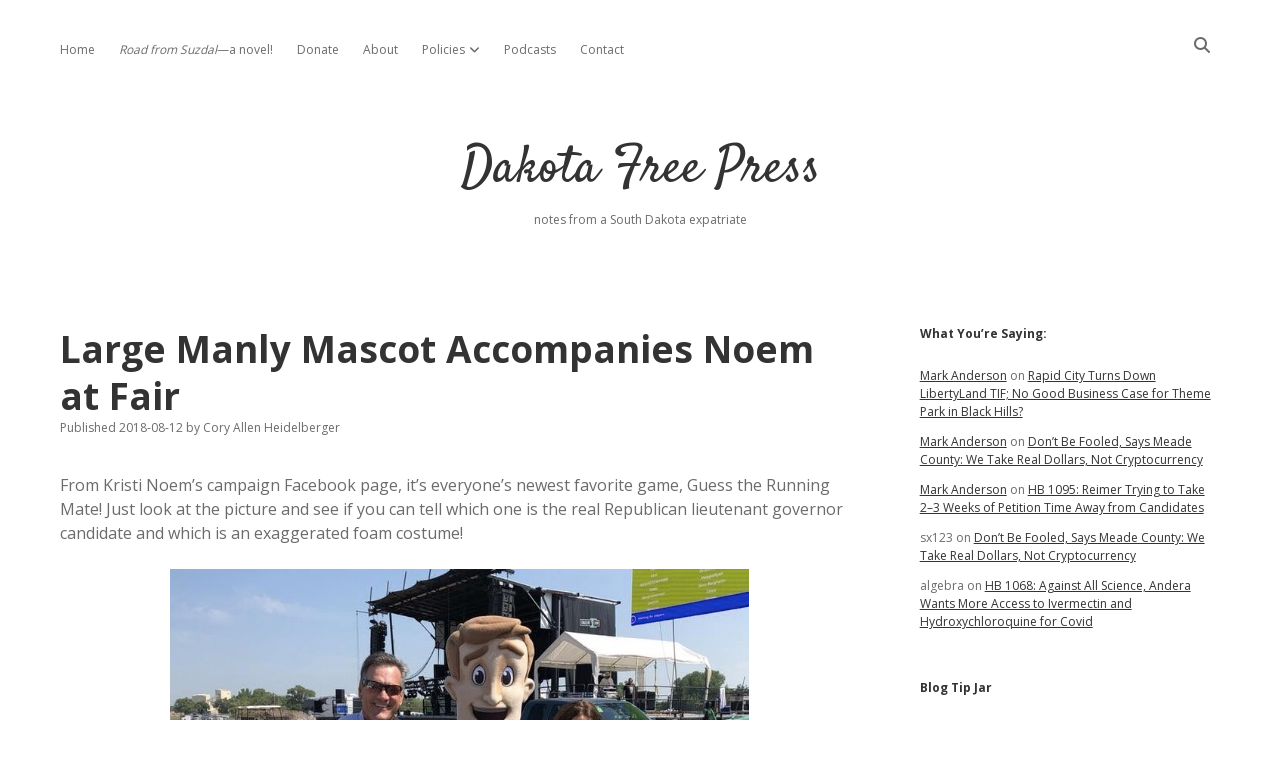

--- FILE ---
content_type: text/html; charset=UTF-8
request_url: https://dakotafreepress.com/2018/08/12/large-manly-mascot-accompanies-noem-at-fair/
body_size: 13510
content:
<!DOCTYPE html>

<html lang="en-US">

<head>
	<title>Large Manly Mascot Accompanies Noem at Fair &#8211; Dakota Free Press</title>
<meta name='robots' content='max-image-preview:large' />
<meta charset="UTF-8" />
<meta name="viewport" content="width=device-width, initial-scale=1" />
<meta name="template" content="Apex 1.41" />
<link rel='dns-prefetch' href='//stats.wp.com' />
<link rel='dns-prefetch' href='//fonts.googleapis.com' />
<link rel="alternate" type="application/rss+xml" title="Dakota Free Press &raquo; Feed" href="https://dakotafreepress.com/feed/" />
<link rel="alternate" type="application/rss+xml" title="Dakota Free Press &raquo; Comments Feed" href="https://dakotafreepress.com/comments/feed/" />
<link rel="alternate" type="application/rss+xml" title="Dakota Free Press &raquo; Large Manly Mascot Accompanies Noem at Fair Comments Feed" href="https://dakotafreepress.com/2018/08/12/large-manly-mascot-accompanies-noem-at-fair/feed/" />
<link rel="alternate" title="oEmbed (JSON)" type="application/json+oembed" href="https://dakotafreepress.com/wp-json/oembed/1.0/embed?url=https%3A%2F%2Fdakotafreepress.com%2F2018%2F08%2F12%2Flarge-manly-mascot-accompanies-noem-at-fair%2F" />
<link rel="alternate" title="oEmbed (XML)" type="text/xml+oembed" href="https://dakotafreepress.com/wp-json/oembed/1.0/embed?url=https%3A%2F%2Fdakotafreepress.com%2F2018%2F08%2F12%2Flarge-manly-mascot-accompanies-noem-at-fair%2F&#038;format=xml" />
<style id='wp-img-auto-sizes-contain-inline-css' type='text/css'>
img:is([sizes=auto i],[sizes^="auto," i]){contain-intrinsic-size:3000px 1500px}
/*# sourceURL=wp-img-auto-sizes-contain-inline-css */
</style>
<style id='wp-emoji-styles-inline-css' type='text/css'>

	img.wp-smiley, img.emoji {
		display: inline !important;
		border: none !important;
		box-shadow: none !important;
		height: 1em !important;
		width: 1em !important;
		margin: 0 0.07em !important;
		vertical-align: -0.1em !important;
		background: none !important;
		padding: 0 !important;
	}
/*# sourceURL=wp-emoji-styles-inline-css */
</style>
<style id='wp-block-library-inline-css' type='text/css'>
:root{--wp-block-synced-color:#7a00df;--wp-block-synced-color--rgb:122,0,223;--wp-bound-block-color:var(--wp-block-synced-color);--wp-editor-canvas-background:#ddd;--wp-admin-theme-color:#007cba;--wp-admin-theme-color--rgb:0,124,186;--wp-admin-theme-color-darker-10:#006ba1;--wp-admin-theme-color-darker-10--rgb:0,107,160.5;--wp-admin-theme-color-darker-20:#005a87;--wp-admin-theme-color-darker-20--rgb:0,90,135;--wp-admin-border-width-focus:2px}@media (min-resolution:192dpi){:root{--wp-admin-border-width-focus:1.5px}}.wp-element-button{cursor:pointer}:root .has-very-light-gray-background-color{background-color:#eee}:root .has-very-dark-gray-background-color{background-color:#313131}:root .has-very-light-gray-color{color:#eee}:root .has-very-dark-gray-color{color:#313131}:root .has-vivid-green-cyan-to-vivid-cyan-blue-gradient-background{background:linear-gradient(135deg,#00d084,#0693e3)}:root .has-purple-crush-gradient-background{background:linear-gradient(135deg,#34e2e4,#4721fb 50%,#ab1dfe)}:root .has-hazy-dawn-gradient-background{background:linear-gradient(135deg,#faaca8,#dad0ec)}:root .has-subdued-olive-gradient-background{background:linear-gradient(135deg,#fafae1,#67a671)}:root .has-atomic-cream-gradient-background{background:linear-gradient(135deg,#fdd79a,#004a59)}:root .has-nightshade-gradient-background{background:linear-gradient(135deg,#330968,#31cdcf)}:root .has-midnight-gradient-background{background:linear-gradient(135deg,#020381,#2874fc)}:root{--wp--preset--font-size--normal:16px;--wp--preset--font-size--huge:42px}.has-regular-font-size{font-size:1em}.has-larger-font-size{font-size:2.625em}.has-normal-font-size{font-size:var(--wp--preset--font-size--normal)}.has-huge-font-size{font-size:var(--wp--preset--font-size--huge)}.has-text-align-center{text-align:center}.has-text-align-left{text-align:left}.has-text-align-right{text-align:right}.has-fit-text{white-space:nowrap!important}#end-resizable-editor-section{display:none}.aligncenter{clear:both}.items-justified-left{justify-content:flex-start}.items-justified-center{justify-content:center}.items-justified-right{justify-content:flex-end}.items-justified-space-between{justify-content:space-between}.screen-reader-text{border:0;clip-path:inset(50%);height:1px;margin:-1px;overflow:hidden;padding:0;position:absolute;width:1px;word-wrap:normal!important}.screen-reader-text:focus{background-color:#ddd;clip-path:none;color:#444;display:block;font-size:1em;height:auto;left:5px;line-height:normal;padding:15px 23px 14px;text-decoration:none;top:5px;width:auto;z-index:100000}html :where(.has-border-color){border-style:solid}html :where([style*=border-top-color]){border-top-style:solid}html :where([style*=border-right-color]){border-right-style:solid}html :where([style*=border-bottom-color]){border-bottom-style:solid}html :where([style*=border-left-color]){border-left-style:solid}html :where([style*=border-width]){border-style:solid}html :where([style*=border-top-width]){border-top-style:solid}html :where([style*=border-right-width]){border-right-style:solid}html :where([style*=border-bottom-width]){border-bottom-style:solid}html :where([style*=border-left-width]){border-left-style:solid}html :where(img[class*=wp-image-]){height:auto;max-width:100%}:where(figure){margin:0 0 1em}html :where(.is-position-sticky){--wp-admin--admin-bar--position-offset:var(--wp-admin--admin-bar--height,0px)}@media screen and (max-width:600px){html :where(.is-position-sticky){--wp-admin--admin-bar--position-offset:0px}}

/*# sourceURL=wp-block-library-inline-css */
</style><style id='global-styles-inline-css' type='text/css'>
:root{--wp--preset--aspect-ratio--square: 1;--wp--preset--aspect-ratio--4-3: 4/3;--wp--preset--aspect-ratio--3-4: 3/4;--wp--preset--aspect-ratio--3-2: 3/2;--wp--preset--aspect-ratio--2-3: 2/3;--wp--preset--aspect-ratio--16-9: 16/9;--wp--preset--aspect-ratio--9-16: 9/16;--wp--preset--color--black: #000000;--wp--preset--color--cyan-bluish-gray: #abb8c3;--wp--preset--color--white: #ffffff;--wp--preset--color--pale-pink: #f78da7;--wp--preset--color--vivid-red: #cf2e2e;--wp--preset--color--luminous-vivid-orange: #ff6900;--wp--preset--color--luminous-vivid-amber: #fcb900;--wp--preset--color--light-green-cyan: #7bdcb5;--wp--preset--color--vivid-green-cyan: #00d084;--wp--preset--color--pale-cyan-blue: #8ed1fc;--wp--preset--color--vivid-cyan-blue: #0693e3;--wp--preset--color--vivid-purple: #9b51e0;--wp--preset--gradient--vivid-cyan-blue-to-vivid-purple: linear-gradient(135deg,rgb(6,147,227) 0%,rgb(155,81,224) 100%);--wp--preset--gradient--light-green-cyan-to-vivid-green-cyan: linear-gradient(135deg,rgb(122,220,180) 0%,rgb(0,208,130) 100%);--wp--preset--gradient--luminous-vivid-amber-to-luminous-vivid-orange: linear-gradient(135deg,rgb(252,185,0) 0%,rgb(255,105,0) 100%);--wp--preset--gradient--luminous-vivid-orange-to-vivid-red: linear-gradient(135deg,rgb(255,105,0) 0%,rgb(207,46,46) 100%);--wp--preset--gradient--very-light-gray-to-cyan-bluish-gray: linear-gradient(135deg,rgb(238,238,238) 0%,rgb(169,184,195) 100%);--wp--preset--gradient--cool-to-warm-spectrum: linear-gradient(135deg,rgb(74,234,220) 0%,rgb(151,120,209) 20%,rgb(207,42,186) 40%,rgb(238,44,130) 60%,rgb(251,105,98) 80%,rgb(254,248,76) 100%);--wp--preset--gradient--blush-light-purple: linear-gradient(135deg,rgb(255,206,236) 0%,rgb(152,150,240) 100%);--wp--preset--gradient--blush-bordeaux: linear-gradient(135deg,rgb(254,205,165) 0%,rgb(254,45,45) 50%,rgb(107,0,62) 100%);--wp--preset--gradient--luminous-dusk: linear-gradient(135deg,rgb(255,203,112) 0%,rgb(199,81,192) 50%,rgb(65,88,208) 100%);--wp--preset--gradient--pale-ocean: linear-gradient(135deg,rgb(255,245,203) 0%,rgb(182,227,212) 50%,rgb(51,167,181) 100%);--wp--preset--gradient--electric-grass: linear-gradient(135deg,rgb(202,248,128) 0%,rgb(113,206,126) 100%);--wp--preset--gradient--midnight: linear-gradient(135deg,rgb(2,3,129) 0%,rgb(40,116,252) 100%);--wp--preset--font-size--small: 12px;--wp--preset--font-size--medium: 20px;--wp--preset--font-size--large: 21px;--wp--preset--font-size--x-large: 42px;--wp--preset--font-size--regular: 16px;--wp--preset--font-size--larger: 37px;--wp--preset--spacing--20: 0.44rem;--wp--preset--spacing--30: 0.67rem;--wp--preset--spacing--40: 1rem;--wp--preset--spacing--50: 1.5rem;--wp--preset--spacing--60: 2.25rem;--wp--preset--spacing--70: 3.38rem;--wp--preset--spacing--80: 5.06rem;--wp--preset--shadow--natural: 6px 6px 9px rgba(0, 0, 0, 0.2);--wp--preset--shadow--deep: 12px 12px 50px rgba(0, 0, 0, 0.4);--wp--preset--shadow--sharp: 6px 6px 0px rgba(0, 0, 0, 0.2);--wp--preset--shadow--outlined: 6px 6px 0px -3px rgb(255, 255, 255), 6px 6px rgb(0, 0, 0);--wp--preset--shadow--crisp: 6px 6px 0px rgb(0, 0, 0);}:root :where(.is-layout-flow) > :first-child{margin-block-start: 0;}:root :where(.is-layout-flow) > :last-child{margin-block-end: 0;}:root :where(.is-layout-flow) > *{margin-block-start: 24px;margin-block-end: 0;}:root :where(.is-layout-constrained) > :first-child{margin-block-start: 0;}:root :where(.is-layout-constrained) > :last-child{margin-block-end: 0;}:root :where(.is-layout-constrained) > *{margin-block-start: 24px;margin-block-end: 0;}:root :where(.is-layout-flex){gap: 24px;}:root :where(.is-layout-grid){gap: 24px;}body .is-layout-flex{display: flex;}.is-layout-flex{flex-wrap: wrap;align-items: center;}.is-layout-flex > :is(*, div){margin: 0;}body .is-layout-grid{display: grid;}.is-layout-grid > :is(*, div){margin: 0;}.has-black-color{color: var(--wp--preset--color--black) !important;}.has-cyan-bluish-gray-color{color: var(--wp--preset--color--cyan-bluish-gray) !important;}.has-white-color{color: var(--wp--preset--color--white) !important;}.has-pale-pink-color{color: var(--wp--preset--color--pale-pink) !important;}.has-vivid-red-color{color: var(--wp--preset--color--vivid-red) !important;}.has-luminous-vivid-orange-color{color: var(--wp--preset--color--luminous-vivid-orange) !important;}.has-luminous-vivid-amber-color{color: var(--wp--preset--color--luminous-vivid-amber) !important;}.has-light-green-cyan-color{color: var(--wp--preset--color--light-green-cyan) !important;}.has-vivid-green-cyan-color{color: var(--wp--preset--color--vivid-green-cyan) !important;}.has-pale-cyan-blue-color{color: var(--wp--preset--color--pale-cyan-blue) !important;}.has-vivid-cyan-blue-color{color: var(--wp--preset--color--vivid-cyan-blue) !important;}.has-vivid-purple-color{color: var(--wp--preset--color--vivid-purple) !important;}.has-black-background-color{background-color: var(--wp--preset--color--black) !important;}.has-cyan-bluish-gray-background-color{background-color: var(--wp--preset--color--cyan-bluish-gray) !important;}.has-white-background-color{background-color: var(--wp--preset--color--white) !important;}.has-pale-pink-background-color{background-color: var(--wp--preset--color--pale-pink) !important;}.has-vivid-red-background-color{background-color: var(--wp--preset--color--vivid-red) !important;}.has-luminous-vivid-orange-background-color{background-color: var(--wp--preset--color--luminous-vivid-orange) !important;}.has-luminous-vivid-amber-background-color{background-color: var(--wp--preset--color--luminous-vivid-amber) !important;}.has-light-green-cyan-background-color{background-color: var(--wp--preset--color--light-green-cyan) !important;}.has-vivid-green-cyan-background-color{background-color: var(--wp--preset--color--vivid-green-cyan) !important;}.has-pale-cyan-blue-background-color{background-color: var(--wp--preset--color--pale-cyan-blue) !important;}.has-vivid-cyan-blue-background-color{background-color: var(--wp--preset--color--vivid-cyan-blue) !important;}.has-vivid-purple-background-color{background-color: var(--wp--preset--color--vivid-purple) !important;}.has-black-border-color{border-color: var(--wp--preset--color--black) !important;}.has-cyan-bluish-gray-border-color{border-color: var(--wp--preset--color--cyan-bluish-gray) !important;}.has-white-border-color{border-color: var(--wp--preset--color--white) !important;}.has-pale-pink-border-color{border-color: var(--wp--preset--color--pale-pink) !important;}.has-vivid-red-border-color{border-color: var(--wp--preset--color--vivid-red) !important;}.has-luminous-vivid-orange-border-color{border-color: var(--wp--preset--color--luminous-vivid-orange) !important;}.has-luminous-vivid-amber-border-color{border-color: var(--wp--preset--color--luminous-vivid-amber) !important;}.has-light-green-cyan-border-color{border-color: var(--wp--preset--color--light-green-cyan) !important;}.has-vivid-green-cyan-border-color{border-color: var(--wp--preset--color--vivid-green-cyan) !important;}.has-pale-cyan-blue-border-color{border-color: var(--wp--preset--color--pale-cyan-blue) !important;}.has-vivid-cyan-blue-border-color{border-color: var(--wp--preset--color--vivid-cyan-blue) !important;}.has-vivid-purple-border-color{border-color: var(--wp--preset--color--vivid-purple) !important;}.has-vivid-cyan-blue-to-vivid-purple-gradient-background{background: var(--wp--preset--gradient--vivid-cyan-blue-to-vivid-purple) !important;}.has-light-green-cyan-to-vivid-green-cyan-gradient-background{background: var(--wp--preset--gradient--light-green-cyan-to-vivid-green-cyan) !important;}.has-luminous-vivid-amber-to-luminous-vivid-orange-gradient-background{background: var(--wp--preset--gradient--luminous-vivid-amber-to-luminous-vivid-orange) !important;}.has-luminous-vivid-orange-to-vivid-red-gradient-background{background: var(--wp--preset--gradient--luminous-vivid-orange-to-vivid-red) !important;}.has-very-light-gray-to-cyan-bluish-gray-gradient-background{background: var(--wp--preset--gradient--very-light-gray-to-cyan-bluish-gray) !important;}.has-cool-to-warm-spectrum-gradient-background{background: var(--wp--preset--gradient--cool-to-warm-spectrum) !important;}.has-blush-light-purple-gradient-background{background: var(--wp--preset--gradient--blush-light-purple) !important;}.has-blush-bordeaux-gradient-background{background: var(--wp--preset--gradient--blush-bordeaux) !important;}.has-luminous-dusk-gradient-background{background: var(--wp--preset--gradient--luminous-dusk) !important;}.has-pale-ocean-gradient-background{background: var(--wp--preset--gradient--pale-ocean) !important;}.has-electric-grass-gradient-background{background: var(--wp--preset--gradient--electric-grass) !important;}.has-midnight-gradient-background{background: var(--wp--preset--gradient--midnight) !important;}.has-small-font-size{font-size: var(--wp--preset--font-size--small) !important;}.has-medium-font-size{font-size: var(--wp--preset--font-size--medium) !important;}.has-large-font-size{font-size: var(--wp--preset--font-size--large) !important;}.has-x-large-font-size{font-size: var(--wp--preset--font-size--x-large) !important;}
/*# sourceURL=global-styles-inline-css */
</style>

<style id='classic-theme-styles-inline-css' type='text/css'>
/*! This file is auto-generated */
.wp-block-button__link{color:#fff;background-color:#32373c;border-radius:9999px;box-shadow:none;text-decoration:none;padding:calc(.667em + 2px) calc(1.333em + 2px);font-size:1.125em}.wp-block-file__button{background:#32373c;color:#fff;text-decoration:none}
/*# sourceURL=/wp-includes/css/classic-themes.min.css */
</style>
<link rel='stylesheet' id='titan-adminbar-styles-css' href='https://dakotafreepress.com/wp-content/plugins/anti-spam/assets/css/admin-bar.css?ver=7.3.5' type='text/css' media='all' />
<link rel='stylesheet' id='ct-apex-google-fonts-css' href='//fonts.googleapis.com/css?family=Open+Sans%3A400%2C700%7CSatisfy&#038;subset=latin%2Clatin-ext&#038;display=swap&#038;ver=6.9' type='text/css' media='all' />
<link rel='stylesheet' id='ct-apex-font-awesome-css' href='https://dakotafreepress.com/wp-content/themes/apex/assets/font-awesome/css/all.min.css?ver=6.9' type='text/css' media='all' />
<link rel='stylesheet' id='ct-apex-style-css' href='https://dakotafreepress.com/wp-content/themes/apex/style.css?ver=6.9' type='text/css' media='all' />
<link rel='stylesheet' id='sharedaddy-css' href='https://dakotafreepress.com/wp-content/plugins/jetpack/modules/sharedaddy/sharing.css?ver=15.4' type='text/css' media='all' />
<link rel='stylesheet' id='social-logos-css' href='https://dakotafreepress.com/wp-content/plugins/jetpack/_inc/social-logos/social-logos.min.css?ver=15.4' type='text/css' media='all' />
<script type="text/javascript" src="https://dakotafreepress.com/wp-includes/js/jquery/jquery.min.js?ver=3.7.1" id="jquery-core-js"></script>
<script type="text/javascript" src="https://dakotafreepress.com/wp-includes/js/jquery/jquery-migrate.min.js?ver=3.4.1" id="jquery-migrate-js"></script>
<link rel="https://api.w.org/" href="https://dakotafreepress.com/wp-json/" /><link rel="alternate" title="JSON" type="application/json" href="https://dakotafreepress.com/wp-json/wp/v2/posts/47752" /><link rel="EditURI" type="application/rsd+xml" title="RSD" href="https://dakotafreepress.com/xmlrpc.php?rsd" />
<meta name="generator" content="WordPress 6.9" />
<link rel="canonical" href="https://dakotafreepress.com/2018/08/12/large-manly-mascot-accompanies-noem-at-fair/" />
<link rel='shortlink' href='https://wp.me/p5QiXd-cqc' />
	<style>img#wpstats{display:none}</style>
		<style type="text/css">.recentcomments a{display:inline !important;padding:0 !important;margin:0 !important;}</style>
<!-- Jetpack Open Graph Tags -->
<meta property="og:type" content="article" />
<meta property="og:title" content="Large Manly Mascot Accompanies Noem at Fair" />
<meta property="og:url" content="https://dakotafreepress.com/2018/08/12/large-manly-mascot-accompanies-noem-at-fair/" />
<meta property="og:description" content="From Kristi Noem&#8217;s campaign Facebook page, it&#8217;s everyone&#8217;s newest favorite game, Guess the Running Mate! Just look at the picture and see if you can tell which one is the real Rep…" />
<meta property="article:published_time" content="2018-08-12T14:02:32+00:00" />
<meta property="article:modified_time" content="2018-08-12T14:03:52+00:00" />
<meta property="og:site_name" content="Dakota Free Press" />
<meta property="og:image" content="https://dakotafreepress.com/wp-content/uploads/2018/08/Screen-Shot-2018-08-12-at-08.59.09.jpg" />
<meta property="og:image:width" content="579" />
<meta property="og:image:height" content="500" />
<meta property="og:image:alt" content="Kristi Noem, Larry Rhoden, dude in costume, Sioux Empire Fair, from Noem campaign Facebook page, 2018.08.08" />
<meta property="og:locale" content="en_US" />
<meta name="twitter:site" content="@dfpblog" />
<meta name="twitter:text:title" content="Large Manly Mascot Accompanies Noem at Fair" />
<meta name="twitter:image" content="https://dakotafreepress.com/wp-content/uploads/2018/08/Screen-Shot-2018-08-12-at-08.59.09.jpg?w=640" />
<meta name="twitter:image:alt" content="Kristi Noem, Larry Rhoden, dude in costume, Sioux Empire Fair, from Noem campaign Facebook page, 2018.08.08" />
<meta name="twitter:card" content="summary_large_image" />

<!-- End Jetpack Open Graph Tags -->
<link rel="icon" href="https://dakotafreepress.com/wp-content/uploads/2022/01/cropped-DFPlogo2022-32x32.png" sizes="32x32" />
<link rel="icon" href="https://dakotafreepress.com/wp-content/uploads/2022/01/cropped-DFPlogo2022-192x192.png" sizes="192x192" />
<link rel="apple-touch-icon" href="https://dakotafreepress.com/wp-content/uploads/2022/01/cropped-DFPlogo2022-180x180.png" />
<meta name="msapplication-TileImage" content="https://dakotafreepress.com/wp-content/uploads/2022/01/cropped-DFPlogo2022-270x270.png" />
</head>

<body id="apex" class="wp-singular post-template-default single single-post postid-47752 single-format-standard wp-theme-apex singular singular-post singular-post-47752">
			<a class="skip-content" href="#main">Skip to content</a>
	<div id="overflow-container" class="overflow-container">
		<div id="max-width" class="max-width">
									<header class="site-header" id="site-header" role="banner">
				<div id="menu-primary-container" class="menu-primary-container">
					<div id="menu-primary" class="menu-container menu-primary" role="navigation">
	<nav class="menu"><ul id="menu-primary-items" class="menu-primary-items"><li id="menu-item-44518" class="menu-item menu-item-type-custom menu-item-object-custom menu-item-home menu-item-44518"><a href="https://dakotafreepress.com/">Home</a></li>
<li id="menu-item-75524" class="menu-item menu-item-type-post_type menu-item-object-page menu-item-75524"><a href="https://dakotafreepress.com/road-from-suzdal/"><i>Road from Suzdal</i>—a novel!</a></li>
<li id="menu-item-44545" class="menu-item menu-item-type-post_type menu-item-object-page menu-item-44545"><a href="https://dakotafreepress.com/donate/">Donate</a></li>
<li id="menu-item-44519" class="menu-item menu-item-type-post_type menu-item-object-page menu-item-44519"><a href="https://dakotafreepress.com/about/">About</a></li>
<li id="menu-item-44520" class="menu-item menu-item-type-post_type menu-item-object-page menu-item-has-children menu-item-44520"><a href="https://dakotafreepress.com/about/policies/">Policies</a><button class="toggle-dropdown" aria-expanded="false" name="toggle-dropdown"><span class="screen-reader-text">open dropdown menu</span></button>
<ul class="sub-menu">
	<li id="menu-item-44521" class="menu-item menu-item-type-post_type menu-item-object-page menu-item-44521"><a href="https://dakotafreepress.com/about/policies/advertising/">Advertising</a></li>
	<li id="menu-item-44522" class="menu-item menu-item-type-post_type menu-item-object-page menu-item-44522"><a href="https://dakotafreepress.com/about/policies/comments/">Comments: Moderation and Anonymity</a></li>
	<li id="menu-item-44523" class="menu-item menu-item-type-post_type menu-item-object-page menu-item-44523"><a href="https://dakotafreepress.com/about/policies/disclaimer/">Disclaimer</a></li>
</ul>
</li>
<li id="menu-item-44541" class="menu-item menu-item-type-post_type menu-item-object-page menu-item-44541"><a href="https://dakotafreepress.com/about/projects/podcasts/">Podcasts</a></li>
<li id="menu-item-76780" class="menu-item menu-item-type-post_type menu-item-object-page menu-item-76780"><a href="https://dakotafreepress.com/contact/">Contact</a></li>
</ul></nav></div>
					<div class='search-form-container'>
	<button id="search-icon" class="search-icon">
		<i class="fas fa-search"></i>
	</button>
	<form role="search" method="get" class="search-form" action="https://dakotafreepress.com/">
		<label class="screen-reader-text">Search</label>
		<input type="search" class="search-field" placeholder="Search..." value="" name="s"
		       title="Search for:" tabindex="-1"/>
	</form>
</div>									</div>
				<button id="toggle-navigation" class="toggle-navigation">
					<span class="screen-reader-text">open menu</span>
					<svg width="24px" height="18px" viewBox="0 0 24 18" version="1.1" xmlns="http://www.w3.org/2000/svg" xmlns:xlink="http://www.w3.org/1999/xlink">
				    <g stroke="none" stroke-width="1" fill="none" fill-rule="evenodd">
				        <g transform="translate(-148.000000, -36.000000)" fill="#6B6B6B">
				            <g transform="translate(123.000000, 25.000000)">
				                <g transform="translate(25.000000, 11.000000)">
				                    <rect x="0" y="16" width="24" height="2"></rect>
				                    <rect x="0" y="8" width="24" height="2"></rect>
				                    <rect x="0" y="0" width="24" height="2"></rect>
				                </g>
				            </g>
				        </g>
				    </g>
				</svg>				</button>
				<div id="title-container" class="title-container">
					<div id='site-title' class='site-title'><a href='https://dakotafreepress.com'>Dakota Free Press</a></div>					<p class="tagline">notes from a South Dakota expatriate</p>				</div>
			</header>
									<section id="main" class="main" role="main">
				<div id="loop-container" class="loop-container">
	<div class="post-47752 post type-post status-publish format-standard hentry category-south-dakota tag-humor tag-kristi-noem tag-larry-rhoden entry">
		<article>
				<div class="post-container">
			<div class='post-header'>
				<h1 class='post-title'>Large Manly Mascot Accompanies Noem at Fair</h1>
				<div class="post-byline">
    <span class="post-date">
		Published 2018-08-12	</span>
			<span class="post-author">
			<span>by</span>
			Cory Allen Heidelberger		</span>
	</div>			</div>
			<div class="post-content">
								<p>From Kristi Noem&#8217;s campaign Facebook page, it&#8217;s everyone&#8217;s newest favorite game, Guess the Running Mate! Just look at the picture and see if you can tell which one is the real Republican lieutenant governor candidate and which is an exaggerated foam costume!</p>
<figure id="attachment_47753" aria-describedby="caption-attachment-47753" style="width: 579px" class="wp-caption aligncenter"><a href="https://dakotafreepress.com/wp-content/uploads/2018/08/Screen-Shot-2018-08-12-at-08.59.09.jpg"><img fetchpriority="high" decoding="async" class="size-full wp-image-47753" src="https://dakotafreepress.com/wp-content/uploads/2018/08/Screen-Shot-2018-08-12-at-08.59.09.jpg" alt="Kristi Noem, Larry Rhoden, dude in costume, Sioux Empire Fair, from Noem campaign Facebook page, 2018.08.08" width="579" height="500" srcset="https://dakotafreepress.com/wp-content/uploads/2018/08/Screen-Shot-2018-08-12-at-08.59.09.jpg 579w, https://dakotafreepress.com/wp-content/uploads/2018/08/Screen-Shot-2018-08-12-at-08.59.09-300x259.jpg 300w" sizes="(max-width: 579px) 100vw, 579px" /></a><figcaption id="caption-attachment-47753" class="wp-caption-text">Which one is Larry?</figcaption></figure>
<p>I really can&#8217;t tell&#8230; can you?</p>
<p>If internal polling shows one mascot has more appeal than the other, Noem has until Tuesday to replace her running mate.</p>
<div class="sharedaddy sd-sharing-enabled"><div class="robots-nocontent sd-block sd-social sd-social-icon sd-sharing"><h3 class="sd-title">Share:</h3><div class="sd-content"><ul><li class="share-email"><a rel="nofollow noopener noreferrer"
				data-shared="sharing-email-47752"
				class="share-email sd-button share-icon no-text"
				href="mailto:?subject=%5BShared%20Post%5D%20Large%20Manly%20Mascot%20Accompanies%20Noem%20at%20Fair&#038;body=https%3A%2F%2Fdakotafreepress.com%2F2018%2F08%2F12%2Flarge-manly-mascot-accompanies-noem-at-fair%2F&#038;share=email"
				target="_blank"
				aria-labelledby="sharing-email-47752"
				data-email-share-error-title="Do you have email set up?" data-email-share-error-text="If you&#039;re having problems sharing via email, you might not have email set up for your browser. You may need to create a new email yourself." data-email-share-nonce="7f1d9a9ebb" data-email-share-track-url="https://dakotafreepress.com/2018/08/12/large-manly-mascot-accompanies-noem-at-fair/?share=email">
				<span id="sharing-email-47752" hidden>Click to email a link to a friend (Opens in new window)</span>
				<span>Email</span>
			</a></li><li class="share-print"><a rel="nofollow noopener noreferrer"
				data-shared="sharing-print-47752"
				class="share-print sd-button share-icon no-text"
				href="https://dakotafreepress.com/2018/08/12/large-manly-mascot-accompanies-noem-at-fair/#print?share=print"
				target="_blank"
				aria-labelledby="sharing-print-47752"
				>
				<span id="sharing-print-47752" hidden>Click to print (Opens in new window)</span>
				<span>Print</span>
			</a></li><li class="share-bluesky"><a rel="nofollow noopener noreferrer"
				data-shared="sharing-bluesky-47752"
				class="share-bluesky sd-button share-icon no-text"
				href="https://dakotafreepress.com/2018/08/12/large-manly-mascot-accompanies-noem-at-fair/?share=bluesky"
				target="_blank"
				aria-labelledby="sharing-bluesky-47752"
				>
				<span id="sharing-bluesky-47752" hidden>Click to share on Bluesky (Opens in new window)</span>
				<span>Bluesky</span>
			</a></li><li><a href="#" class="sharing-anchor sd-button share-more"><span>More</span></a></li><li class="share-end"></li></ul><div class="sharing-hidden"><div class="inner" style="display: none;"><ul><li class="share-tumblr"><a rel="nofollow noopener noreferrer"
				data-shared="sharing-tumblr-47752"
				class="share-tumblr sd-button share-icon no-text"
				href="https://dakotafreepress.com/2018/08/12/large-manly-mascot-accompanies-noem-at-fair/?share=tumblr"
				target="_blank"
				aria-labelledby="sharing-tumblr-47752"
				>
				<span id="sharing-tumblr-47752" hidden>Click to share on Tumblr (Opens in new window)</span>
				<span>Tumblr</span>
			</a></li><li class="share-pinterest"><a rel="nofollow noopener noreferrer"
				data-shared="sharing-pinterest-47752"
				class="share-pinterest sd-button share-icon no-text"
				href="https://dakotafreepress.com/2018/08/12/large-manly-mascot-accompanies-noem-at-fair/?share=pinterest"
				target="_blank"
				aria-labelledby="sharing-pinterest-47752"
				>
				<span id="sharing-pinterest-47752" hidden>Click to share on Pinterest (Opens in new window)</span>
				<span>Pinterest</span>
			</a></li><li class="share-pocket"><a rel="nofollow noopener noreferrer"
				data-shared="sharing-pocket-47752"
				class="share-pocket sd-button share-icon no-text"
				href="https://dakotafreepress.com/2018/08/12/large-manly-mascot-accompanies-noem-at-fair/?share=pocket"
				target="_blank"
				aria-labelledby="sharing-pocket-47752"
				>
				<span id="sharing-pocket-47752" hidden>Click to share on Pocket (Opens in new window)</span>
				<span>Pocket</span>
			</a></li><li class="share-reddit"><a rel="nofollow noopener noreferrer"
				data-shared="sharing-reddit-47752"
				class="share-reddit sd-button share-icon no-text"
				href="https://dakotafreepress.com/2018/08/12/large-manly-mascot-accompanies-noem-at-fair/?share=reddit"
				target="_blank"
				aria-labelledby="sharing-reddit-47752"
				>
				<span id="sharing-reddit-47752" hidden>Click to share on Reddit (Opens in new window)</span>
				<span>Reddit</span>
			</a></li><li class="share-facebook"><a rel="nofollow noopener noreferrer"
				data-shared="sharing-facebook-47752"
				class="share-facebook sd-button share-icon no-text"
				href="https://dakotafreepress.com/2018/08/12/large-manly-mascot-accompanies-noem-at-fair/?share=facebook"
				target="_blank"
				aria-labelledby="sharing-facebook-47752"
				>
				<span id="sharing-facebook-47752" hidden>Click to share on Facebook (Opens in new window)</span>
				<span>Facebook</span>
			</a></li><li class="share-linkedin"><a rel="nofollow noopener noreferrer"
				data-shared="sharing-linkedin-47752"
				class="share-linkedin sd-button share-icon no-text"
				href="https://dakotafreepress.com/2018/08/12/large-manly-mascot-accompanies-noem-at-fair/?share=linkedin"
				target="_blank"
				aria-labelledby="sharing-linkedin-47752"
				>
				<span id="sharing-linkedin-47752" hidden>Click to share on LinkedIn (Opens in new window)</span>
				<span>LinkedIn</span>
			</a></li><li class="share-threads"><a rel="nofollow noopener noreferrer"
				data-shared="sharing-threads-47752"
				class="share-threads sd-button share-icon no-text"
				href="https://dakotafreepress.com/2018/08/12/large-manly-mascot-accompanies-noem-at-fair/?share=threads"
				target="_blank"
				aria-labelledby="sharing-threads-47752"
				>
				<span id="sharing-threads-47752" hidden>Click to share on Threads (Opens in new window)</span>
				<span>Threads</span>
			</a></li><li class="share-end"></li></ul></div></div></div></div></div>							</div>
						<div class="post-meta">
				<p class="post-categories"><span>Published in </span><a href="https://dakotafreepress.com/category/south-dakota/" title="View all posts in South Dakota">South Dakota</a></p>				<div class="post-tags"><ul><li><a href="https://dakotafreepress.com/tag/humor/" title="View all posts tagged humor">humor</a></li><li><a href="https://dakotafreepress.com/tag/kristi-noem/" title="View all posts tagged Kristi Noem">Kristi Noem</a></li><li><a href="https://dakotafreepress.com/tag/larry-rhoden/" title="View all posts tagged Larry Rhoden">Larry Rhoden</a></li></ul></div>				<nav class="further-reading">
	<div class="previous">
		<span>Previous Post</span>
		<a href="https://dakotafreepress.com/2018/08/12/dsu-welcomes-running-mate-rhoden-to-cybersecurity-forum/">DSU Welcomes Running Mate Rhoden to Cybersecurity Forum</a>
	</div>
	<div class="next">
		<span>Next Post</span>
		<a href="https://dakotafreepress.com/2018/08/12/kloucek-and-bjorkman-campaign-jump-dead-gop-battery/">Kloucek and Bjorkman Campaign Jump Dead GOP Battery</a>
	</div>
</nav>			</div>
		</div>
	</article>
	<section id="comments" class="comments">
      <div class="comments-number">
      <h2>
        6 Comments      </h2>
    </div>
    <ol class="comment-list">
    		<li class="comment even thread-even depth-1" id="li-comment-111117">
		<article id="comment-111117" class="comment">
			<div class="comment-author">
								<span class="author-name">Nick Nemec</span>
			</div>
			<div class="comment-content">
								<p>Hmmm, both have big heads.</p>
			</div>
			<div class="comment-footer">
				<span class="comment-date">2018-08-12</span>
											</div>
		</article>
		</li><!-- #comment-## -->
		<li class="comment odd alt thread-odd thread-alt depth-1" id="li-comment-111126">
		<article id="comment-111126" class="comment">
			<div class="comment-author">
								<span class="author-name">mike from iowa</span>
			</div>
			<div class="comment-content">
								<p>Could be Noem&#8217;s horse in foam. Maybe they found a way to get her horse on the gravy train, paywise, not dog food wise.</p>
			</div>
			<div class="comment-footer">
				<span class="comment-date">2018-08-12</span>
											</div>
		</article>
		</li><!-- #comment-## -->
		<li class="comment even thread-even depth-1" id="li-comment-111134">
		<article id="comment-111134" class="comment">
			<div class="comment-author">
								<span class="author-name">Charlie Richardson</span>
			</div>
			<div class="comment-content">
								<p>Doesn’t really matter. They’re both as plastic as a Tupperware bowl.</p>
			</div>
			<div class="comment-footer">
				<span class="comment-date">2018-08-12</span>
											</div>
		</article>
		</li><!-- #comment-## -->
		<li class="comment byuser comment-author-coralheidfp08 bypostauthor odd alt thread-odd thread-alt depth-1" id="li-comment-111140">
		<article id="comment-111140" class="comment">
			<div class="comment-author">
								<span class="author-name"><a href="https://dakotafreepress.com" class="url" rel="ugc">Cory Allen Heidelberger</a></span>
			</div>
			<div class="comment-content">
								<p>Maybe that disguise is how Noem snuck her horse into <a href="https://dakotafreepress.com/2018/08/12/dsu-welcomes-running-mate-rhoden-to-cybersecurity-forum/">the DSU cybersecurity forum</a>, since she wanted to talk about the need for more guards on our Pony Express riders&#8230;.</p>
			</div>
			<div class="comment-footer">
				<span class="comment-date">2018-08-12</span>
											</div>
		</article>
		</li><!-- #comment-## -->
		<li class="comment even thread-even depth-1" id="li-comment-111178">
		<article id="comment-111178" class="comment">
			<div class="comment-author">
								<span class="author-name">grudznick</span>
			</div>
			<div class="comment-content">
								<p>Small men can be manly, too.  I&#8217;m just sayin&#8230;</p>
			</div>
			<div class="comment-footer">
				<span class="comment-date">2018-08-12</span>
											</div>
		</article>
		</li><!-- #comment-## -->
		<li class="comment byuser comment-author-coralheidfp08 bypostauthor odd alt thread-odd thread-alt depth-1" id="li-comment-111291">
		<article id="comment-111291" class="comment">
			<div class="comment-author">
								<span class="author-name"><a href="https://dakotafreepress.com" class="url" rel="ugc">Cory Allen Heidelberger</a></span>
			</div>
			<div class="comment-content">
								<p>On that point, Grudz, you are preaching to the choir.</p>
			</div>
			<div class="comment-footer">
				<span class="comment-date">2018-08-13</span>
											</div>
		</article>
		</li><!-- #comment-## -->
  </ol>
      <p class="comments-closed">
      Comments are closed.    </p>
  </section></div></div>
</section> <!-- .main -->

	<aside class="sidebar sidebar-primary" id="sidebar-primary" role="complementary">
		<h1 class="screen-reader-text">Sidebar</h1>
		<section id="recent-comments-2" class="widget widget_recent_comments"><h2 class="widget-title">What You&#8217;re Saying:</h2><ul id="recentcomments"><li class="recentcomments"><span class="comment-author-link"><a href="https://www.markeanderso.com" class="url" rel="ugc external nofollow">Mark Anderson</a></span> on <a href="https://dakotafreepress.com/2026/01/23/rapid-city-turns-down-libertyland-tif-no-good-business-case-for-theme-park-in-black-hills/#comment-511343">Rapid City Turns Down LibertyLand TIF; No Good Business Case for Theme Park in Black Hills?</a></li><li class="recentcomments"><span class="comment-author-link"><a href="https://www.markeanderso.com" class="url" rel="ugc external nofollow">Mark Anderson</a></span> on <a href="https://dakotafreepress.com/2026/01/23/dont-be-fooled-says-meade-county-we-take-real-dollars-not-cryptocurrency/#comment-511341">Don&#8217;t Be Fooled, Says Meade County: We Take Real Dollars, Not Cryptocurrency</a></li><li class="recentcomments"><span class="comment-author-link"><a href="https://www.markeanderso.com" class="url" rel="ugc external nofollow">Mark Anderson</a></span> on <a href="https://dakotafreepress.com/2026/01/23/hb-1095-reimer-trying-to-take-2-3-weeks-of-petition-time-away-from-candidates/#comment-511340">HB 1095: Reimer Trying to Take 2–3 Weeks of Petition Time Away from Candidates</a></li><li class="recentcomments"><span class="comment-author-link">sx123</span> on <a href="https://dakotafreepress.com/2026/01/23/dont-be-fooled-says-meade-county-we-take-real-dollars-not-cryptocurrency/#comment-511336">Don&#8217;t Be Fooled, Says Meade County: We Take Real Dollars, Not Cryptocurrency</a></li><li class="recentcomments"><span class="comment-author-link">algebra</span> on <a href="https://dakotafreepress.com/2026/01/19/hb-1068-against-all-science-andera-wants-more-access-to-ivermectin-and-hydroxychloroquine-for-covid/#comment-511333">HB 1068: Against All Science, Andera Wants More Access to Ivermectin and Hydroxychloroquine for Covid</a></li></ul></section><section id="custom_html-14" class="widget_text widget widget_custom_html"><h2 class="widget-title">Blog Tip Jar</h2><div class="textwidget custom-html-widget"><form action="https://www.paypal.com/cgi-bin/webscr" method="post" target="_top">
<input type="hidden" name="cmd" value="_s-xclick">
<input type="hidden" name="hosted_button_id" value="REQF9P2RYRMN6">
<input type="image" src="http://dakotafreepress.com/wp-content/uploads/2015/02/DFP-TipJar1-sk.jpeg" border="0" name="submit" alt="PayPal - The safer, easier way to pay online!">
<img alt="" border="0" src="https://www.paypalobjects.com/en_US/i/scr/pixel.gif" width="1" height="1">
</form>
<span style="font-size:75%; color:black; text-align:center; font-weight:bold;">Like what you're reading here? Donate to <i>Dakota Free Press</i> via PayPal!</span></div></section><section id="search-3" class="widget widget_search"><h2 class="widget-title">Search Dakota Free Press:</h2><div class='search-form-container'>
	<form role="search" method="get" class="search-form" action="https://dakotafreepress.com/">
		<label class="screen-reader-text" for="search-field">Search</label>
		<input id="search-field" type="search" class="search-field" value="" name="s"
		       title="Search for:"/>
		<input type="submit" class="search-submit" value='Go'/>
	</form>
</div></section><section id="mc4wp_form_widget-2" class="widget widget_mc4wp_form_widget"><h2 class="widget-title">Subscribe to get email alerts of new posts:</h2><script>(function() {
	window.mc4wp = window.mc4wp || {
		listeners: [],
		forms: {
			on: function(evt, cb) {
				window.mc4wp.listeners.push(
					{
						event   : evt,
						callback: cb
					}
				);
			}
		}
	}
})();
</script><!-- Mailchimp for WordPress v4.11.1 - https://wordpress.org/plugins/mailchimp-for-wp/ --><form id="mc4wp-form-1" class="mc4wp-form mc4wp-form-46285" method="post" data-id="46285" data-name="Subscribe to Dakota Free Press!" ><div class="mc4wp-form-fields"><p>
	<label>Email address: </label>
	<input type="email" name="EMAIL" placeholder="Your email address" required />
</p>

<p>
	<input type="submit" value="Sign up" />
</p></div><label style="display: none !important;">Leave this field empty if you're human: <input type="text" name="_mc4wp_honeypot" value="" tabindex="-1" autocomplete="off" /></label><input type="hidden" name="_mc4wp_timestamp" value="1769193867" /><input type="hidden" name="_mc4wp_form_id" value="46285" /><input type="hidden" name="_mc4wp_form_element_id" value="mc4wp-form-1" /><div class="mc4wp-response"></div></form><!-- / Mailchimp for WordPress Plugin --></section>
		<section id="recent-posts-2" class="widget widget_recent_entries">
		<h2 class="widget-title">Hot off the Press!</h2>
		<ul>
											<li>
					<a href="https://dakotafreepress.com/2026/01/23/rapid-city-turns-down-libertyland-tif-no-good-business-case-for-theme-park-in-black-hills/">Rapid City Turns Down LibertyLand TIF; No Good Business Case for Theme Park in Black Hills?</a>
											<span class="post-date">2026-01-23</span>
									</li>
											<li>
					<a href="https://dakotafreepress.com/2026/01/23/dont-be-fooled-says-meade-county-we-take-real-dollars-not-cryptocurrency/">Don&#8217;t Be Fooled, Says Meade County: We Take Real Dollars, Not Cryptocurrency</a>
											<span class="post-date">2026-01-23</span>
									</li>
											<li>
					<a href="https://dakotafreepress.com/2026/01/23/hb-1095-reimer-trying-to-take-2-3-weeks-of-petition-time-away-from-candidates/">HB 1095: Reimer Trying to Take 2–3 Weeks of Petition Time Away from Candidates</a>
											<span class="post-date">2026-01-23</span>
									</li>
											<li>
					<a href="https://dakotafreepress.com/2026/01/22/senate-taxation-kills-rohls-increase-on-gold-severance-tax/">Senate Taxation Kills Rohl&#8217;s Increase on Gold Severance Tax</a>
											<span class="post-date">2026-01-22</span>
									</li>
											<li>
					<a href="https://dakotafreepress.com/2026/01/22/carleys-unserious-property-tax-elimination-crashes-against-wall-of-committee-opposition/">Carley&#8217;s Unserious Property Tax Elimination Crashes Against Wall of Committee Opposition</a>
											<span class="post-date">2026-01-22</span>
									</li>
											<li>
					<a href="https://dakotafreepress.com/2026/01/22/hjr-5002-republicans-want-to-repeal-medicaid-expansion/">HJR 5002: Republicans Want to Repeal Medicaid Expansion</a>
											<span class="post-date">2026-01-22</span>
									</li>
											<li>
					<a href="https://dakotafreepress.com/2026/01/21/reagan-and-bush-explain-why-trump-betrays-america-in-bashing-nato/">Reagan and Bush Explain Why Trump Betrays America in Bashing NATO</a>
											<span class="post-date">2026-01-21</span>
									</li>
											<li>
					<a href="https://dakotafreepress.com/2026/01/21/hb-1076-sex-offenders-cant-stay-in-homes-near-schools-unless-theyve-lived-there-since-2006/">HB 1076: Sex Offenders Can&#8217;t Stay in Homes Near Schools Unless They&#8217;ve Lived There Since 2006</a>
											<span class="post-date">2026-01-21</span>
									</li>
											<li>
					<a href="https://dakotafreepress.com/2026/01/21/hb-1082-wittman-continues-fighting-for-state-to-feed-more-kids/">HB 1082: Wittman Continues Fighting for State to Feed More Kids</a>
											<span class="post-date">2026-01-21</span>
									</li>
											<li>
					<a href="https://dakotafreepress.com/2026/01/20/hb-10831084-rhoden-proposes-hiding-some-public-officials-info-busting-you-for-stalking-if-you-post-his-address-online/">HB 1083+1084: Rhoden Proposes Hiding Some Public Officials&#8217; Info, Busting You for Stalking If You Post His Address Online</a>
											<span class="post-date">2026-01-20</span>
									</li>
					</ul>

		</section><section id="calendar-3" class="widget widget_calendar"><h2 class="widget-title">Archive by Date</h2><div id="calendar_wrap" class="calendar_wrap"><table id="wp-calendar" class="wp-calendar-table">
	<caption>August 2018</caption>
	<thead>
	<tr>
		<th scope="col" aria-label="Sunday">S</th>
		<th scope="col" aria-label="Monday">M</th>
		<th scope="col" aria-label="Tuesday">T</th>
		<th scope="col" aria-label="Wednesday">W</th>
		<th scope="col" aria-label="Thursday">T</th>
		<th scope="col" aria-label="Friday">F</th>
		<th scope="col" aria-label="Saturday">S</th>
	</tr>
	</thead>
	<tbody>
	<tr>
		<td colspan="3" class="pad">&nbsp;</td><td><a href="https://dakotafreepress.com/2018/08/01/" aria-label="Posts published on August 1, 2018">1</a></td><td><a href="https://dakotafreepress.com/2018/08/02/" aria-label="Posts published on August 2, 2018">2</a></td><td><a href="https://dakotafreepress.com/2018/08/03/" aria-label="Posts published on August 3, 2018">3</a></td><td><a href="https://dakotafreepress.com/2018/08/04/" aria-label="Posts published on August 4, 2018">4</a></td>
	</tr>
	<tr>
		<td><a href="https://dakotafreepress.com/2018/08/05/" aria-label="Posts published on August 5, 2018">5</a></td><td><a href="https://dakotafreepress.com/2018/08/06/" aria-label="Posts published on August 6, 2018">6</a></td><td><a href="https://dakotafreepress.com/2018/08/07/" aria-label="Posts published on August 7, 2018">7</a></td><td><a href="https://dakotafreepress.com/2018/08/08/" aria-label="Posts published on August 8, 2018">8</a></td><td><a href="https://dakotafreepress.com/2018/08/09/" aria-label="Posts published on August 9, 2018">9</a></td><td><a href="https://dakotafreepress.com/2018/08/10/" aria-label="Posts published on August 10, 2018">10</a></td><td><a href="https://dakotafreepress.com/2018/08/11/" aria-label="Posts published on August 11, 2018">11</a></td>
	</tr>
	<tr>
		<td><a href="https://dakotafreepress.com/2018/08/12/" aria-label="Posts published on August 12, 2018">12</a></td><td><a href="https://dakotafreepress.com/2018/08/13/" aria-label="Posts published on August 13, 2018">13</a></td><td><a href="https://dakotafreepress.com/2018/08/14/" aria-label="Posts published on August 14, 2018">14</a></td><td><a href="https://dakotafreepress.com/2018/08/15/" aria-label="Posts published on August 15, 2018">15</a></td><td><a href="https://dakotafreepress.com/2018/08/16/" aria-label="Posts published on August 16, 2018">16</a></td><td><a href="https://dakotafreepress.com/2018/08/17/" aria-label="Posts published on August 17, 2018">17</a></td><td><a href="https://dakotafreepress.com/2018/08/18/" aria-label="Posts published on August 18, 2018">18</a></td>
	</tr>
	<tr>
		<td><a href="https://dakotafreepress.com/2018/08/19/" aria-label="Posts published on August 19, 2018">19</a></td><td><a href="https://dakotafreepress.com/2018/08/20/" aria-label="Posts published on August 20, 2018">20</a></td><td><a href="https://dakotafreepress.com/2018/08/21/" aria-label="Posts published on August 21, 2018">21</a></td><td><a href="https://dakotafreepress.com/2018/08/22/" aria-label="Posts published on August 22, 2018">22</a></td><td><a href="https://dakotafreepress.com/2018/08/23/" aria-label="Posts published on August 23, 2018">23</a></td><td><a href="https://dakotafreepress.com/2018/08/24/" aria-label="Posts published on August 24, 2018">24</a></td><td><a href="https://dakotafreepress.com/2018/08/25/" aria-label="Posts published on August 25, 2018">25</a></td>
	</tr>
	<tr>
		<td><a href="https://dakotafreepress.com/2018/08/26/" aria-label="Posts published on August 26, 2018">26</a></td><td><a href="https://dakotafreepress.com/2018/08/27/" aria-label="Posts published on August 27, 2018">27</a></td><td><a href="https://dakotafreepress.com/2018/08/28/" aria-label="Posts published on August 28, 2018">28</a></td><td><a href="https://dakotafreepress.com/2018/08/29/" aria-label="Posts published on August 29, 2018">29</a></td><td><a href="https://dakotafreepress.com/2018/08/30/" aria-label="Posts published on August 30, 2018">30</a></td><td><a href="https://dakotafreepress.com/2018/08/31/" aria-label="Posts published on August 31, 2018">31</a></td>
		<td class="pad" colspan="1">&nbsp;</td>
	</tr>
	</tbody>
	</table><nav aria-label="Previous and next months" class="wp-calendar-nav">
		<span class="wp-calendar-nav-prev"><a href="https://dakotafreepress.com/2018/07/">&laquo; Jul</a></span>
		<span class="pad">&nbsp;</span>
		<span class="wp-calendar-nav-next"><a href="https://dakotafreepress.com/2018/09/">Sep &raquo;</a></span>
	</nav></div></section>	</aside>

<footer id="site-footer" class="site-footer" role="contentinfo">
		<div class="design-credit">
        <span>
            <a href="https://www.competethemes.com/apex/" rel="nofollow">Apex WordPress Theme</a> by Compete Themes        </span>
	</div>
</footer>
</div>
</div><!-- .overflow-container -->


<script type="speculationrules">
{"prefetch":[{"source":"document","where":{"and":[{"href_matches":"/*"},{"not":{"href_matches":["/wp-*.php","/wp-admin/*","/wp-content/uploads/*","/wp-content/*","/wp-content/plugins/*","/wp-content/themes/apex/*","/*\\?(.+)"]}},{"not":{"selector_matches":"a[rel~=\"nofollow\"]"}},{"not":{"selector_matches":".no-prefetch, .no-prefetch a"}}]},"eagerness":"conservative"}]}
</script>
<script>(function() {function maybePrefixUrlField () {
  const value = this.value.trim()
  if (value !== '' && value.indexOf('http') !== 0) {
    this.value = 'http://' + value
  }
}

const urlFields = document.querySelectorAll('.mc4wp-form input[type="url"]')
for (let j = 0; j < urlFields.length; j++) {
  urlFields[j].addEventListener('blur', maybePrefixUrlField)
}
})();</script>
	<script type="text/javascript">
		window.WPCOM_sharing_counts = {"https://dakotafreepress.com/2018/08/12/large-manly-mascot-accompanies-noem-at-fair/":47752};
	</script>
						<script type="text/javascript" id="ct-apex-js-js-extra">
/* <![CDATA[ */
var ct_apex_objectL10n = {"openMenu":"open menu","closeMenu":"close menu","openChildMenu":"open dropdown menu","closeChildMenu":"close dropdown menu"};
//# sourceURL=ct-apex-js-js-extra
/* ]]> */
</script>
<script type="text/javascript" src="https://dakotafreepress.com/wp-content/themes/apex/js/build/production.min.js?ver=6.9" id="ct-apex-js-js"></script>
<script type="text/javascript" id="jetpack-stats-js-before">
/* <![CDATA[ */
_stq = window._stq || [];
_stq.push([ "view", {"v":"ext","blog":"86347599","post":"47752","tz":"-6","srv":"dakotafreepress.com","j":"1:15.4"} ]);
_stq.push([ "clickTrackerInit", "86347599", "47752" ]);
//# sourceURL=jetpack-stats-js-before
/* ]]> */
</script>
<script type="text/javascript" src="https://stats.wp.com/e-202604.js" id="jetpack-stats-js" defer="defer" data-wp-strategy="defer"></script>
<script type="text/javascript" defer src="https://dakotafreepress.com/wp-content/plugins/mailchimp-for-wp/assets/js/forms.js?ver=4.11.1" id="mc4wp-forms-api-js"></script>
<script type="text/javascript" id="sharing-js-js-extra">
/* <![CDATA[ */
var sharing_js_options = {"lang":"en","counts":"1","is_stats_active":"1"};
//# sourceURL=sharing-js-js-extra
/* ]]> */
</script>
<script type="text/javascript" src="https://dakotafreepress.com/wp-content/plugins/jetpack/_inc/build/sharedaddy/sharing.min.js?ver=15.4" id="sharing-js-js"></script>
<script type="text/javascript" id="sharing-js-js-after">
/* <![CDATA[ */
var windowOpen;
			( function () {
				function matches( el, sel ) {
					return !! (
						el.matches && el.matches( sel ) ||
						el.msMatchesSelector && el.msMatchesSelector( sel )
					);
				}

				document.body.addEventListener( 'click', function ( event ) {
					if ( ! event.target ) {
						return;
					}

					var el;
					if ( matches( event.target, 'a.share-bluesky' ) ) {
						el = event.target;
					} else if ( event.target.parentNode && matches( event.target.parentNode, 'a.share-bluesky' ) ) {
						el = event.target.parentNode;
					}

					if ( el ) {
						event.preventDefault();

						// If there's another sharing window open, close it.
						if ( typeof windowOpen !== 'undefined' ) {
							windowOpen.close();
						}
						windowOpen = window.open( el.getAttribute( 'href' ), 'wpcombluesky', 'menubar=1,resizable=1,width=600,height=400' );
						return false;
					}
				} );
			} )();
var windowOpen;
			( function () {
				function matches( el, sel ) {
					return !! (
						el.matches && el.matches( sel ) ||
						el.msMatchesSelector && el.msMatchesSelector( sel )
					);
				}

				document.body.addEventListener( 'click', function ( event ) {
					if ( ! event.target ) {
						return;
					}

					var el;
					if ( matches( event.target, 'a.share-tumblr' ) ) {
						el = event.target;
					} else if ( event.target.parentNode && matches( event.target.parentNode, 'a.share-tumblr' ) ) {
						el = event.target.parentNode;
					}

					if ( el ) {
						event.preventDefault();

						// If there's another sharing window open, close it.
						if ( typeof windowOpen !== 'undefined' ) {
							windowOpen.close();
						}
						windowOpen = window.open( el.getAttribute( 'href' ), 'wpcomtumblr', 'menubar=1,resizable=1,width=450,height=450' );
						return false;
					}
				} );
			} )();
var windowOpen;
			( function () {
				function matches( el, sel ) {
					return !! (
						el.matches && el.matches( sel ) ||
						el.msMatchesSelector && el.msMatchesSelector( sel )
					);
				}

				document.body.addEventListener( 'click', function ( event ) {
					if ( ! event.target ) {
						return;
					}

					var el;
					if ( matches( event.target, 'a.share-pocket' ) ) {
						el = event.target;
					} else if ( event.target.parentNode && matches( event.target.parentNode, 'a.share-pocket' ) ) {
						el = event.target.parentNode;
					}

					if ( el ) {
						event.preventDefault();

						// If there's another sharing window open, close it.
						if ( typeof windowOpen !== 'undefined' ) {
							windowOpen.close();
						}
						windowOpen = window.open( el.getAttribute( 'href' ), 'wpcompocket', 'menubar=1,resizable=1,width=450,height=450' );
						return false;
					}
				} );
			} )();
var windowOpen;
			( function () {
				function matches( el, sel ) {
					return !! (
						el.matches && el.matches( sel ) ||
						el.msMatchesSelector && el.msMatchesSelector( sel )
					);
				}

				document.body.addEventListener( 'click', function ( event ) {
					if ( ! event.target ) {
						return;
					}

					var el;
					if ( matches( event.target, 'a.share-facebook' ) ) {
						el = event.target;
					} else if ( event.target.parentNode && matches( event.target.parentNode, 'a.share-facebook' ) ) {
						el = event.target.parentNode;
					}

					if ( el ) {
						event.preventDefault();

						// If there's another sharing window open, close it.
						if ( typeof windowOpen !== 'undefined' ) {
							windowOpen.close();
						}
						windowOpen = window.open( el.getAttribute( 'href' ), 'wpcomfacebook', 'menubar=1,resizable=1,width=600,height=400' );
						return false;
					}
				} );
			} )();
var windowOpen;
			( function () {
				function matches( el, sel ) {
					return !! (
						el.matches && el.matches( sel ) ||
						el.msMatchesSelector && el.msMatchesSelector( sel )
					);
				}

				document.body.addEventListener( 'click', function ( event ) {
					if ( ! event.target ) {
						return;
					}

					var el;
					if ( matches( event.target, 'a.share-linkedin' ) ) {
						el = event.target;
					} else if ( event.target.parentNode && matches( event.target.parentNode, 'a.share-linkedin' ) ) {
						el = event.target.parentNode;
					}

					if ( el ) {
						event.preventDefault();

						// If there's another sharing window open, close it.
						if ( typeof windowOpen !== 'undefined' ) {
							windowOpen.close();
						}
						windowOpen = window.open( el.getAttribute( 'href' ), 'wpcomlinkedin', 'menubar=1,resizable=1,width=580,height=450' );
						return false;
					}
				} );
			} )();
var windowOpen;
			( function () {
				function matches( el, sel ) {
					return !! (
						el.matches && el.matches( sel ) ||
						el.msMatchesSelector && el.msMatchesSelector( sel )
					);
				}

				document.body.addEventListener( 'click', function ( event ) {
					if ( ! event.target ) {
						return;
					}

					var el;
					if ( matches( event.target, 'a.share-threads' ) ) {
						el = event.target;
					} else if ( event.target.parentNode && matches( event.target.parentNode, 'a.share-threads' ) ) {
						el = event.target.parentNode;
					}

					if ( el ) {
						event.preventDefault();

						// If there's another sharing window open, close it.
						if ( typeof windowOpen !== 'undefined' ) {
							windowOpen.close();
						}
						windowOpen = window.open( el.getAttribute( 'href' ), 'wpcomthreads', 'menubar=1,resizable=1,width=600,height=400' );
						return false;
					}
				} );
			} )();
//# sourceURL=sharing-js-js-after
/* ]]> */
</script>
<script id="wp-emoji-settings" type="application/json">
{"baseUrl":"https://s.w.org/images/core/emoji/17.0.2/72x72/","ext":".png","svgUrl":"https://s.w.org/images/core/emoji/17.0.2/svg/","svgExt":".svg","source":{"concatemoji":"https://dakotafreepress.com/wp-includes/js/wp-emoji-release.min.js?ver=6.9"}}
</script>
<script type="module">
/* <![CDATA[ */
/*! This file is auto-generated */
const a=JSON.parse(document.getElementById("wp-emoji-settings").textContent),o=(window._wpemojiSettings=a,"wpEmojiSettingsSupports"),s=["flag","emoji"];function i(e){try{var t={supportTests:e,timestamp:(new Date).valueOf()};sessionStorage.setItem(o,JSON.stringify(t))}catch(e){}}function c(e,t,n){e.clearRect(0,0,e.canvas.width,e.canvas.height),e.fillText(t,0,0);t=new Uint32Array(e.getImageData(0,0,e.canvas.width,e.canvas.height).data);e.clearRect(0,0,e.canvas.width,e.canvas.height),e.fillText(n,0,0);const a=new Uint32Array(e.getImageData(0,0,e.canvas.width,e.canvas.height).data);return t.every((e,t)=>e===a[t])}function p(e,t){e.clearRect(0,0,e.canvas.width,e.canvas.height),e.fillText(t,0,0);var n=e.getImageData(16,16,1,1);for(let e=0;e<n.data.length;e++)if(0!==n.data[e])return!1;return!0}function u(e,t,n,a){switch(t){case"flag":return n(e,"\ud83c\udff3\ufe0f\u200d\u26a7\ufe0f","\ud83c\udff3\ufe0f\u200b\u26a7\ufe0f")?!1:!n(e,"\ud83c\udde8\ud83c\uddf6","\ud83c\udde8\u200b\ud83c\uddf6")&&!n(e,"\ud83c\udff4\udb40\udc67\udb40\udc62\udb40\udc65\udb40\udc6e\udb40\udc67\udb40\udc7f","\ud83c\udff4\u200b\udb40\udc67\u200b\udb40\udc62\u200b\udb40\udc65\u200b\udb40\udc6e\u200b\udb40\udc67\u200b\udb40\udc7f");case"emoji":return!a(e,"\ud83e\u1fac8")}return!1}function f(e,t,n,a){let r;const o=(r="undefined"!=typeof WorkerGlobalScope&&self instanceof WorkerGlobalScope?new OffscreenCanvas(300,150):document.createElement("canvas")).getContext("2d",{willReadFrequently:!0}),s=(o.textBaseline="top",o.font="600 32px Arial",{});return e.forEach(e=>{s[e]=t(o,e,n,a)}),s}function r(e){var t=document.createElement("script");t.src=e,t.defer=!0,document.head.appendChild(t)}a.supports={everything:!0,everythingExceptFlag:!0},new Promise(t=>{let n=function(){try{var e=JSON.parse(sessionStorage.getItem(o));if("object"==typeof e&&"number"==typeof e.timestamp&&(new Date).valueOf()<e.timestamp+604800&&"object"==typeof e.supportTests)return e.supportTests}catch(e){}return null}();if(!n){if("undefined"!=typeof Worker&&"undefined"!=typeof OffscreenCanvas&&"undefined"!=typeof URL&&URL.createObjectURL&&"undefined"!=typeof Blob)try{var e="postMessage("+f.toString()+"("+[JSON.stringify(s),u.toString(),c.toString(),p.toString()].join(",")+"));",a=new Blob([e],{type:"text/javascript"});const r=new Worker(URL.createObjectURL(a),{name:"wpTestEmojiSupports"});return void(r.onmessage=e=>{i(n=e.data),r.terminate(),t(n)})}catch(e){}i(n=f(s,u,c,p))}t(n)}).then(e=>{for(const n in e)a.supports[n]=e[n],a.supports.everything=a.supports.everything&&a.supports[n],"flag"!==n&&(a.supports.everythingExceptFlag=a.supports.everythingExceptFlag&&a.supports[n]);var t;a.supports.everythingExceptFlag=a.supports.everythingExceptFlag&&!a.supports.flag,a.supports.everything||((t=a.source||{}).concatemoji?r(t.concatemoji):t.wpemoji&&t.twemoji&&(r(t.twemoji),r(t.wpemoji)))});
//# sourceURL=https://dakotafreepress.com/wp-includes/js/wp-emoji-loader.min.js
/* ]]> */
</script>

</body>
</html>